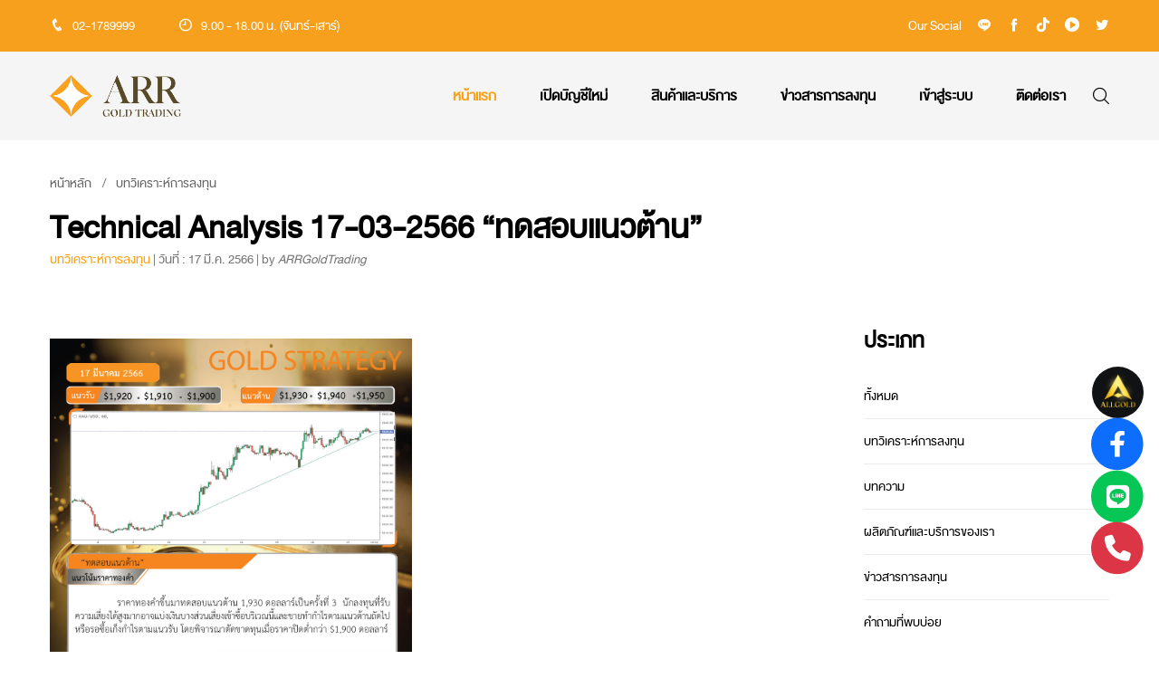

--- FILE ---
content_type: text/html; charset=UTF-8
request_url: https://www.arrgoldtrading.com/blog/detail/386
body_size: 11420
content:
<!doctype html>
<html lang="en">

<head>
	<!--Web site-->

<meta http-equiv="Content-Type" content="text/html; charset=utf-8" />
<meta http-equiv="x-ua-compatible" content="ie=edge">
<title>ARR Gold Trading - Gold investment</title>
<link rel="canonical" href="" />

<link rel="apple-touch-icon" href='/tmv1/images/favicon.ico?v=1000' />
<!-- Place favicon.ico in the root directory -->

<meta name="viewport" content="width=device-width, initial-scale=1, shrink-to-fit=no">
<meta name='keywords' content='' />
<meta name='description' content='เปิดบัญชีซื้อขายทองคำแท่ง ขั้นตอนการสมัครสมาชิกกับออโรร่า กรอกเอกสารเพื่อสมัครสมาชิก แนบเอกสารประกอบการสมัคร วงเงินค้ำประกัน ดาวน์โหลด Aurora Trading App  สามารถขอเอกสารใบสมัครและสัญญาซื้อขายทองคำแท่งได้ที่ ออโรร่าทุกสาขาทั่วประเทศหรือคลิกเพื่อเปิดบัญชีออนไลน์  สนใจเปิดบัญชีลงทุนทองคำ v คลิกที่นี่ ราคาทองวันนี้ ราคา SPOT URD/THB ราคาทอง 96.5 ราคาทอง 99.99 ขาย ซื้อ กราฟทองคำรายวัน ARR CHENNELS (ฝอยทอง) ดูทั้งหมด &gt; ARR RESEARCH Morning News Update : 10/02/2565 ตลาดทองคำนิวยอร์ก: ทองปิดบวก $8.70 ดอลล์อ่อน-บอนด์ยีลด์ร่วงหนุนตลาด Morning News Update : 09/02/2565 ตลาดทองคำนิวยอร์ก: ทองปิดบวก $6.10 วิตกเงินเฟ้อหนุนแรงซื้อสินทรัพย์ปลอดภัย Morning News Update : 08/02/2565 [&hellip;]' />
<meta name='author' content='' />
<link rel='image_src' type='image/jpeg' href='https://www.arrgoldtrading.com/tmv1/images/logo-200x200.jpg' />
<link rel='shortcut icon' href='/tmv1/images/favicon.ico?v=1000' />
<!--Web site-->

<!-- Facebok-->
<meta property="og:type" content="article" />
<meta property="og:title" content='ARR Gold Trading - Gold investment' />
<meta property="og:description" content='ARR Gold Trading - Gold investment ปิดบัญชีซื้อขายทองคำแท่ง ขั้นตอนการสมัครสมาชิกกับออโรร่า' />
<meta property="og:image" content='https://www.arrgoldtrading.com/tmv1/images/logo-200x200.jpg' />
<meta property="fb:app_id" content='' />
<meta property="fb:admins" content="" />
<meta property="og:site_name" content="" />
<meta property="article:author" content="" />
<meta property="og:url" content='' />
<meta property="fb:pages" content="" />
<!-- Facebok-->

<meta name="twitter:card" content="summary_large_image" />
<meta name="twitter:url" content="" />
<meta name="twitter:title" content="ARR Gold Trading - Gold investment" />
<meta name="twitter:description" content='ARR Gold Trading - Gold investment ปิดบัญชีซื้อขายทองคำแท่ง ขั้นตอนการสมัครสมาชิกกับออโรร่า' />
<meta name="twitter:site" content="" />
<meta name="twitter:image" content="https://www.arrgoldtrading.com/tmv1/images/logo-200x200.jpg" />
<meta name="twitter:domain" content="" />
<meta name="facebook-domain-verification" content="cx9eenei5tqwdjsnoidy8yi0wbrdup" />

<meta name="pinterest:media" content="https://www.arrgoldtrading.com/tmv1/images/logo-200x200.jpg" />
<meta name="pinterest:description" content='เปิดบัญชีซื้อขายทองคำแท่ง ขั้นตอนการสมัครสมาชิกกับออโรร่า กรอกเอกสารเพื่อสมัครสมาชิก แนบเอกสารประกอบการสมัคร วงเงินค้ำประกัน ดาวน์โหลด Aurora Trading App  สามารถขอเอกสารใบสมัครและสัญญาซื้อขายทองคำแท่งได้ที่ ออโรร่าทุกสาขาทั่วประเทศหรือคลิกเพื่อเปิดบัญชีออนไลน์  สนใจเปิดบัญชีลงทุนทองคำ v คลิกที่นี่ ราคาทองวันนี้ ราคา SPOT URD/THB ราคาทอง 96.5 ราคาทอง 99.99 ขาย ซื้อ กราฟทองคำรายวัน ARR CHENNELS (ฝอยทอง) ดูทั้งหมด &gt; ARR RESEARCH Morning News Update : 10/02/2565 ตลาดทองคำนิวยอร์ก: ทองปิดบวก $8.70 ดอลล์อ่อน-บอนด์ยีลด์ร่วงหนุนตลาด Morning News Update : 09/02/2565 ตลาดทองคำนิวยอร์ก: ทองปิดบวก $6.10 วิตกเงินเฟ้อหนุนแรงซื้อสินทรัพย์ปลอดภัย Morning News Update : 08/02/2565 [&hellip;]' />

<!-- Stylesheets -->
<link rel="stylesheet" href="https://cdnjs.cloudflare.com/ajax/libs/font-awesome/6.2.0/css/all.min.css" integrity="sha512-xh6O/CkQoPOWDdYTDqeRdPCVd1SpvCA9XXcUnZS2FmJNp1coAFzvtCN9BmamE+4aHK8yyUHUSCcJHgXloTyT2A==" crossorigin="anonymous" referrerpolicy="no-referrer" />

<!-- <link href="/tmv1/css/variables.css?v=1000" rel="stylesheet"> -->
<link href="/tmv1/css/variables.min.css?v=1000" rel="stylesheet">
<link href="/tmv1/css/bootstrap.min.css" rel="stylesheet">
<!-- <link href="https://cdn.jsdelivr.net/npm/bootstrap@5.2.2/dist/css/bootstrap.min.css" rel="stylesheet" integrity="sha384-Zenh87qX5JnK2Jl0vWa8Ck2rdkQ2Bzep5IDxbcnCeuOxjzrPF/et3URy9Bv1WTRi" crossorigin="anonymous"> -->
<!-- <link href="/tmv1/css/main.css?v=1052" rel="stylesheet"> -->
<link href="/tmv1/css/main.min.css?v=1001" rel="stylesheet">
<!-- <link href="/tmv1/css/responsive.css?v=1003" rel="stylesheet"> -->
<link href="/tmv1/css/responsive.min.css?v=1000" rel="stylesheet">

<!-- Fonts -->
<link href="https://fonts.googleapis.com/css2?family=Work+Sans:wght@100;200;300;400;500;600;700;800;900&display=swap" rel="stylesheet">
<link rel="preconnect" href="https://fonts.googleapis.com">
<link rel="preconnect" href="https://fonts.gstatic.com" crossorigin>
<link href="https://fonts.googleapis.com/css2?family=Kanit:ital,wght@0,100;0,200;0,300;0,400;0,500;0,600;0,700;0,800;0,900;1,100;1,200;1,300;1,400;1,500;1,600;1,700;1,800;1,900&display=swap" rel="stylesheet">

<!-- Add site Favicon -->
<link rel="shortcut icon" href="/tmv1/images/favicon.ico" type="image/x-icon">
<link rel="icon" href="/tmv1/images/cropped-ARR-Logo.png?v=1001" type="image/x-icon">
<meta name="msapplication-TileImage" content="/tmv1/images/favicon.ico" />

<!-- Structured Data  -->
<script type="application/ld+json">
    {
        "@context": "http://schema.org",
        "@type": "WebSite",
        "name": "Arrgoldtrading",
        "url": "https://www.arrgoldtrading.com"
    }
</script>
<style type="text/css">
    .scroll-to-top {
        /* bottom: 75px; */
    }

    .social-contact {
        position: fixed;
        bottom: 85px;
        right: 10px;
        z-index: 100;
    }

    .social-contact .fa-stack {
        font-size: 1.8rem;
    }

    .imgcMaxwidth {
        max-width: 57px;
    }

    @media only screen and (max-width: 991px) {
        .scroll-to-top {
            bottom: 75px;
            width: 45px;
            height: 45px;
            line-height: 45px;
        }

        .social-contact {
            bottom: 130px;
        }

        .social-contact .fa-stack {
            font-size: 1.25rem;
        }

        .imgcMaxwidth {
            max-width: 40px;
        }
    }
</style></head>

<body>
	<div class="page-wrapper">
		<!-- Main Header-->
<header class="main-header">
            <!-- mobile + tablet (hide on ≥lg) -->
        <div
            class="d-flex flex-nowrap align-items-center justify-content-between w-100 px-3 py-1 d-xl-none"
            style="background:linear-gradient(135deg,#0e1117,#1a1f29);border:1px solid rgba(255,255,255,.08);">
            <!-- โลโก้ชิดซ้าย + ชิปพื้นหลังให้เด่น -->
            <span class="d-inline-flex align-items-center p-1 px-2 rounded-2">
                <img
                    src="/tmv1/images/logo/allgold-icon-dark-uxui@1040x_0.png"
                    alt="AllGold"
                    class="img-fluid"
                    style="height:38px;width:auto;filter:drop-shadow(0 1px 1px rgba(0,0,0,.4));"
                    loading="lazy" />
            </span>

            <!-- ปุ่มดาวน์โหลดชิดขวา + ชิปพื้นหลังให้เด่น -->
            <a href="https://apps.apple.com/th/app/allgold/id6478579385" target="_blank" rel="noopener noreferrer" aria-label="ดาวน์โหลดแอปบน App Store" class="ms-3">
                <span class="d-inline-flex p-1 rounded-2">
                    <img
                        src="/tmv1/images/logo/app_store_0_allgold.png"
                        alt="Get it on Google Play"
                        class="img-fluid"
                        style="height:36px;width:auto;filter:drop-shadow(0 1px 1px rgba(0,0,0,.4));"
                        loading="lazy" />
                </span>
            </a>
        </div>
        <!-- Header Top -->
    <div class="header-top">
        <div class="auto-container">
            <div class="inner-container clearfix">

                                    <!-- <div class="text-center pt-4 pb-3">
                        <a href="https://bit.ly/ARRAppiOS" target="_blank" rel="noopener noreferrer" class="text-white fw-semibold px-3 py-2" style="font-size: 1.275rem;box-shadow: rgba(14, 30, 37, 0.12) 0px 2px 4px 0px, rgba(14, 30, 37, 0.32) 0px 2px 16px 0px;">
                            <i class="fa-brands fa-app-store-ios"></i><span class="ms-2">Apps Download</span>
                        </a>
                    </div> -->
                
                <!-- Top Left -->
                <div class="top-left">
                    <!-- Info List -->
                                        <ul class="info-list">
                                                    <!-- <li>
                                <a href="https://bit.ly/ARRAppiOS" target="_blank" rel="noopener noreferrer"><i class="fa-brands fa-app-store-ios"></i><span class="ms-2">Apps Download</span></a>
                            </li> -->
                                                <!-- <li><a href="mailto:                            </a>
                        </li> -->
                        <li><a href="tel:02-1789999">
                                <span class="icon icofont-phone" target="_blank"></span>
                                02-1789999                            </a>
                        </li>
                        <li>
                            <a href="#">
                                <span class="icon icofont-clock-time"></span> 9.00 - 18.00 น. (จันทร์-เสาร์)                            </a>
                        </li>
                    </ul>
                </div>

                <!-- Top Right -->
                <div class="top-right pull-right">

                    <!-- Social Box -->
                    <ul class="social-box">
                        <li class="d-none">
                            <div class="dropdown dropdownLangLink">
                                <a class="dropdown-toggle" href="#" role="button" id="dropdownLangLink" data-bs-toggle="dropdown" aria-expanded="false">
                                    ภาษา                                </a>
                                <ul class="dropdown-menu" aria-labelledby="dropdownLangLink">
                                    <a class="dropdown-item text-dark" href="/lswitcher/switchlang/th">
                                        <picture>
                                            <source type="image/webp" srcset="https://flagcdn.com/w20/th.webp,
													https://flagcdn.com/w40/th.webp 2x">
                                            <source type="image/png" srcset="https://flagcdn.com/w20/th.png,
													https://flagcdn.com/w40/th.png 2x">
                                            <img src="https://flagcdn.com/w20/th.png" width="20" alt="th">
                                        </picture> <span class="ms-2">TH</span>
                                    </a>
                                    <a class="dropdown-item text-dark" href="/lswitcher/switchlang/en">
                                        <picture>
                                            <source type="image/webp" srcset="https://flagcdn.com/w20/gb.webp,
													https://flagcdn.com/w40/gb.webp 2x">
                                            <source type="image/png" srcset="https://flagcdn.com/w20/gb.png,
													https://flagcdn.com/w40/gb.png 2x">
                                            <img src="https://flagcdn.com/w20/gb.png" width="20" alt="gb">
                                        </picture> <span class="ms-2">UK</span>
                                        <!-- <a class="dropdown-item text-dark" href="#">
                                            <picture>
                                                <source type="image/webp" srcset="https://flagcdn.com/w20/cn.webp,
														https://flagcdn.com/w40/cn.webp 2x">
                                                <source type="image/png" srcset="https://flagcdn.com/w20/cn.png,
														https://flagcdn.com/w40/cn.png 2x">
                                                <img src="https://flagcdn.com/w20/cn.png" width="20" alt="cn">
                                            </picture> <span class="ms-2">CN</span>
                                        </a> -->
                                    </a>
                                </ul>
                            </div>
                        </li>
                        <li class="share">Our Social</li>
                        <!-- <li><a href="" class="fab fa-tiktok" target="_blank"></a>
                        </li> -->
                        <li><a href="https://bit.ly/3WN6Evc" class="icofont-line" target="_blank"></a></li>
                        <li><a href="https://www.facebook.com/ARRALLGOLD/" class="icofont-facebook" target="_blank"></a></li>
                        <li><a href="https://www.tiktok.com/@arrgoldtrading" class="fab fa-tiktok" target="_blank"></a>
                        </li>
                        <li><a href="https://www.youtube.com/channel/UCyPoELPicgYJgpUgIQf42QA" class="icofont-play-alt-1" target="_blank"></a>
                        </li>
                        <li><a href="https://twitter.com/ArrTrading" class="icofont-twitter" target="_blank"></a></li>
                    </ul>
                </div>

            </div>
        </div>
    </div>

    <!-- Header Upper -->
    <div class="header-upper">
                <div class="auto-container">
            <div class="inner-container clearfix d-flex align-items-center">

                <div class="pull-left logo-box">
                    <div class="logo"><a href="/"><img class="img-fluid" src="/tmv1/images/logo/logo.png" alt="" title=""></a></div>
                </div>

                <div class="nav-outer pull-left ms-auto me-5 clearfix">
                    <!-- Main Menu -->
                    <nav class="main-menu navbar-expand-md">
                        <div class="navbar-header">
                            <button class="navbar-toggler" type="button" data-toggle="collapse" data-target="#navbarSupportedContent" aria-controls="navbarSupportedContent" aria-expanded="false" aria-label="Toggle navigation">
                                <span class="icon-bar"></span>
                                <span class="icon-bar"></span>
                                <span class="icon-bar"></span>
                            </button>
                        </div>

                        <div class="navbar-collapse show collapse clearfix" id="navbarSupportedContent">
                            <ul class="navigation clearfix">
                                <li class="current"><a href="/">หน้าแรก</a></li>
                                <li class="dropdown"><a href="#"> เปิดบัญชีใหม่</a>
                                    <ul>
                                        <li><a href="/registration">เปิดบัญชีใหม่ ARR Gold Trading</a></li>
                                        <li><a href="https://online.arrgoldsaving.com/register" target="_blank">สมัครสมาชิกออมทอง ARR Gold Saving</a></li>
                                        <!-- <li><a href="/user/register">ขอคำแนะนำผลิตภัณฑ์</a></li> -->
                                        <li><a href="/process">ขั้นตอนการลงทุน</a></li>
                                        <li><a href="/user/register#goldSt">มาตรฐานทองคำ</a></li>
                                    </ul>
                                </li>
                                <li class="dropdown"><a href="#"> สินค้าและบริการ</a>
                                    <ul>
                                                                                    <li><a href="/blog/detail/29/เทรดทอง-ARR-Gold-Trading">เทรดทอง ARR Gold Trading</a></li>
                                                                                    <li><a href="/blog/detail/28/ออมทอง-ARR-Gold-Saving">ออมทอง ARR Gold Saving</a></li>
                                                                                    <li><a href="/blog/detail/30/เป๋าตัง-ARR-Gold-Wallet">เป๋าตัง ARR Gold Wallet</a></li>
                                                                                    <li><a href="/blog/detail/1394/ALLGOLD">ALLGOLD</a></li>
                                                                                <!-- <li><a href="/blog/detail/29/ARR-Gold-Trading">เทรดทอง ARR Gold Trading</a></li>
                                        <li><a href="/blog/detail/28/ออมทอง-ARR-Gold-Saving">ออมทอง ARR Gold Saving</a></li>
                                        <li><a href="/blog/detail/30/เป๋าตัง-ARR-Gold-Wallet">เป๋าตัง ARR Gold Wallet</a></li> -->
                                    </ul>
                                </li>
                                <li class="dropdown"><a href="#"> ข่าวสารการลงทุน</a>
                                    <ul>
                                        <li><a href="/blog/category/1/บทวิเคราะห์การลงทุน">บทวิเคราะห์การลงทุน</a></li>
                                        <li><a href="/blog/category/3/บทความ">บทความ</a></li>
                                        <li><a href="/blog/category/4/คำถามที่พบบ่อย">คำถามที่พบบ่อย</a></li>
                                        <li><a href="/blog/category/6/ข่าวสารการลงทุน">ข่าวสารการลงทุน</a></li>
                                        <li><a href="/blog/document">คู่มือการใช้งาน</a></li>
                                    </ul>
                                </li>
                                <li class="dropdown"><a href="#">เข้าสู่ระบบ</a>
                                    <ul>
                                        <li><a href="https://goldonline.auroratrading.co.th/" target="_blank">ARR Gold Trading</a></li>
                                        <li><a href="https://online.arrgoldsaving.com/login" target="_blank">ARR Gold Saving</a></li>
                                    </ul>
                                </li>
                                <li><a href="/contact">ติดต่อเรา</a></li>

                                <!-- <li class=" dropdown"><a href="#"> </a></li>
                            </ul>
                            </li> -->

                                <!-- <li class="dropdown"><a href="#">บริการ</a>
                                    <ul>
                                        <li><a href="#">เปิดบัญชีลงทุนทองคำ</a></li>
                                    </ul>
                                </li>
                                <li><a href="#">คำถามที่พบบ่อย</a></li>
                                <li class="dropdown"><a href="#">บทความ</a>
                                    <ul>
                                        <li><a href="">ติดต่อเรา</a></li>
                                <li class="dropdown"><a href="#">เข้าสู่ระบบ</a>
                                    <ul>
                                        <li><a href="" target="_blank">ARR Gold Saving</a></li>
                                    </ul>
                                </li> -->
                                <!-- <li><a href="</a></li> -->
                                <!-- <li><a href="</a></li> -->
                                <!-- <li><a href="</a></li> -->
                                <!-- <li><a href="</a></li> -->
                                <!-- <li><a href="</a></li> -->
                                <!-- <li><a href="</a></li> -->
                            </ul>
                        </div>

                    </nav>

                </div>

                <!-- Outer Box -->
                <div class="outer-box">
                    <!-- Search Btn -->
                    <div class="search-box-btn search-box-outer"><span class="icon icofont-search"></span></div>
                    <!-- Mobile Navigation Toggler -->
                    <div class="mobile-nav-toggler"><span class="icon ti-menu"></span></div>
                </div>

            </div>
        </div>
    </div>
    <!--End Header Upper-->

    <!-- Mobile Menu  -->
    <div class="mobile-menu">
        <div class="menu-backdrop"></div>
        <div class="close-btn"><span class="icon lnr lnr-cross"></span></div>

        <nav class="menu-box">
            <div class="nav-logo"><a href="/"><img src="/tmv1/images/logo/logo.png" alt="" title=""></a>
            </div>
            <div class="menu-outer">
                <!--Here Menu Will Come Automatically Via Javascript / Same Menu as in Header-->
            </div>
        </nav>
    </div><!-- End Mobile Menu -->

    <div class="">
        <div class="clear_both"></div>
</div></header>
<!--End Main Header --><div class="page-title-section style-two ">
    <div class="auto-container">
        <ul class="post-meta pt-3">
            <li><a href="/">หน้าหลัก</a></li>
            <li><a href="/blog/category/1/บทวิเคราะห์การลงทุน">บทวิเคราะห์การลงทุน</a></li>
        </ul>
        <h2>Technical Analysis 17-03-2566 “ทดสอบแนวต้าน”</h2>
        <div class="post-info">
            <a href="/blog/category/1/บทวิเคราะห์การลงทุน">
                <span class="theme_color">บทวิเคราะห์การลงทุน</span>
            </a>
            | วันที่ : 17 มี.ค. 2566 | by <i>ARRGoldTrading</i>
        </div>
    </div>
</div>
<!--Sidebar Page Container-->
<div class="padding-top style-two">
    <div class="auto-container">
        <div class="row clearfix">
            <!-- Content Side -->
            <div class="content-side col-lg-9 col-md-12 col-sm-12 pt-3">
                <div class="blog-detail">
                    <div class="inner-box">

                        <div class="image">
                                                            <img class="text-center" src="/img_master/contents/original/20230317163135_1.jpg" alt="" style="max-width:400px;" />
                                                    </div>
                        <div class="lower-content">
                            <div class="d-flex justify-content-end align-content-center my-/">
                                <style>
    .fb-share-button span {
        margin: 0;
    }
</style>
<script>
    window.twttr = (function(d, s, id) {
        var js, fjs = d.getElementsByTagName(s)[0],
            t = window.twttr || {};
        if (d.getElementById(id)) return t;
        js = d.createElement(s);
        js.id = id;
        js.src = "https://platform.twitter.com/widgets.js";
        fjs.parentNode.insertBefore(js, fjs);

        t._e = [];
        t.ready = function(f) {
            t._e.push(f);
        };

        return t;
    }(document, "script", "twitter-wjs"));
</script>
<!-- <div class="d-flex d-none">
    <div id="fb-root"></div>
    <script async defer crossorigin="anonymous" src="https://connect.facebook.net/th_TH/sdk.js#xfbml=1&version=v12.0" nonce="DbQC2855"></script>
    <div class="fb-like" data-href="https://www.arrgoldtrading.com/blog/detail/386/" data-width="" data-layout="button_count" data-action="like" data-size="large" data-share="true"></div>
    <div class="line-it-button" data-lang="th" data-type="share-a" data-env="REAL" data-url="https://www.arrgoldtrading.com/blog/detail/386/" data-color="default" data-size="large" data-count="true" data-ver="3" style="display: none;"></div>
    <script src="https://www.line-website.com/social-plugins/js/thirdparty/loader.min.js" async="async" defer="defer"></script>
    <a class="twitter-share-button btn btn-primary" href="https://twitter.com/intent/tweet?text= https%3A%2F%2Fwww.arrgoldtrading.com%2Fblog%2Fdetail%2F386%2F" data-size="large" target="_blank">
        <i class="fab fa-twitter"></i> twitter
    </a>
</div> -->

<div id="fb-root"></div>
<script async defer crossorigin="anonymous" src="https://connect.facebook.net/th_TH/sdk.js#xfbml=1&version=v13.0" nonce="rjrLg4Xc"></script>

<!-- <div class="row justify-content-end pr-3"> -->
    <div class="p-2" style="margin-right: 65px;">
        <div class="fb-share-button" data-href="https://www.arrgoldtrading.com/blog/detail/386/" data-layout="button" data-size="large" style="margin-right: -30px;"><a target="_blank" href="https%3A%2F%2Fwww.arrgoldtrading.com%2Fblog%2Fdetail%2F386%2F&amp;src=sdkpreparse" class="fb-xfbml-parse-ignore">แชร์</a></div>
    </div>
    <div class="p-2">
        <!-- <div class="line-it-button" data-lang="en" data-type="share-a" data-env="REAL" data-url="https://www.arrgoldtrading.com/blog/detail/386/" data-color="default" data-size="large" data-count="false" data-ver="3" style="display: none;"></div>
        <script src="https://www.line-website.com/social-plugins/js/thirdparty/loader.min.js" async="async" defer="defer"></script> -->
        <div class="line-it-button" data-lang="th" data-type="share-a" data-env="REAL" data-url="https://www.arrgoldtrading.com/blog/detail/386/" data-color="default" data-size="large" data-count="false" data-ver="3" style="display: none;"></div>
        <script src="https://www.line-website.com/social-plugins/js/thirdparty/loader.min.js" async="async" defer="defer"></script>
    </div>
    <div class="p-2">
        <a class="twitter-share-button" href="https://twitter.com/intent/tweet?text= https%3A%2F%2Fwww.arrgoldtrading.com%2Fblog%2Fdetail%2F386%2F" data-size="large" target="_blank">
            Tweet</a>
    </div>


<!-- </div> -->                            </div>

                            <p><img alt="" src="https://www.arrgoldtrading.com/img_master/uploads/Technical_Analysis_17-03-2566.jpg" style="height:800px; width:800px" /></p>                        </div>
                    </div>
                </div>

                
            </div>

            <!--Sidebar Side-->
            <div class="sidebar-side col-lg-3 col-md-12 col-sm-12">
                <aside class="sidebar sticky-top margin-left">
                    			<!-- Search -->
			<!-- <div class="sidebar-widget search-box">
							<div class="sidebar-title">
                            	<h4>Search</h4>
                            </div>
                        	<form method="post" action="contact.html">
                                <div class="form-group">
                                    <input type="search" name="search-field" value="" placeholder="Type & Hit Enter..." required>
                                    <button type="submit"><span class="icon fa fa-search"></span></button>
                                </div>
                            </form>
						</div> -->
			<!--Category Blog-->
			<div class="sidebar-widget categories-blog">
				<div class="sidebar-title">
					<h4>ประเภท</h4>
				</div>
				<ul>
					<li><a href="/blog">ทั้งหมด <span></span></a></li>
											<li><a href="/blog/category/1/บทวิเคราะห์การลงทุน">บทวิเคราะห์การลงทุน <span></span></a></li>
											<li><a href="/blog/category/3/บทความ">บทความ <span></span></a></li>
											<li><a href="/blog/category/5/ผลิตภัณฑ์และบริการของเรา">ผลิตภัณฑ์และบริการของเรา <span></span></a></li>
											<li><a href="/blog/category/6/ข่าวสารการลงทุน">ข่าวสารการลงทุน <span></span></a></li>
											<li><a href="/blog/category/4/คำถามที่พบบ่อย">คำถามที่พบบ่อย <span></span></a></li>
									</ul>
			</div>

			<!-- Popular Posts -->
			<div class="sidebar-widget popular-posts">
				<div class="sidebar-title">
					<h4>บทความล่าสุด</h4>
				</div>
				<div class="widget-content">
					<!-- <div class="post">
						<figure class="post-thumb"><a href="blog-single.html"><img src="images/resource/post-thumb-1.jpg" alt=""></a></figure>
						<div class="text"><a href="blog-single.html">5 Secrets To Coaching Your Employees To Greatness</a></div>
					</div> -->
											<div class="post">
							<figure class="post-thumb"><a href="/blog/detail/3375"><img src="/img_master/contents/icon/20260130161818_1.png" style="height: 60px;" alt=""></a></figure>
							<div class="text"><a href="/blog/detail/3375">Technical Analysis 30-01-2026 “แกว่งสร้างฐาน”</a></div>
							<div><span>บทวิเคราะห์การลงทุน</span></div>
							<div><span>วันที่ : 30 ม.ค. 2569</span></div>
						</div>
											<div class="post">
							<figure class="post-thumb"><a href="/blog/detail/3374"><img src="/img_master/contents/icon/20260130161816_1.png" style="height: 60px;" alt=""></a></figure>
							<div class="text"><a href="/blog/detail/3374">Technical Analysis 30-01-2026 “แกว่งสร้างฐาน”</a></div>
							<div><span>บทวิเคราะห์การลงทุน</span></div>
							<div><span>วันที่ : 30 ม.ค. 2569</span></div>
						</div>
											<div class="post">
							<figure class="post-thumb"><a href="/blog/detail/3373"><img src="/img_master/contents/icon/20260130083347_1.png" style="height: 60px;" alt=""></a></figure>
							<div class="text"><a href="/blog/detail/3373">ARR Morning Brief 30-01-2026 "ยังอยู่บนแนวโน้มขาขึ้น"</a></div>
							<div><span>บทวิเคราะห์การลงทุน</span></div>
							<div><span>วันที่ : 30 ม.ค. 2569</span></div>
						</div>
					
				</div>
			</div>

			<!-- Tags -->
			<!-- <div class="sidebar-widget tags">
							<div class="sidebar-title">
                            	<h4>Tags</h4>
                            </div>
							<div class="widget-content">
								<a href="#">Structure</a>
								<a href="#">Envato</a>
								<a href="#">Premium</a>
								<a href="#">Clean</a>
								<a href="#">WordPress</a>
							</div>
						</div> -->                </aside>
            </div>

        </div>
    </div>

    </div>





<!-- Main Footer -->
<footer class="main-footer">
    <div class="auto-container">
        <!--Widgets Section-->
        <div class="widgets-section">
            <div class="row clearfix">

                <!-- Column -->
                <div class="big-column col-lg-6 col-md-12 col-sm-6 col-12">
                    <div class="row clearfix">

                        <!-- Footer Column -->
                        <div class="footer-column col-lg-6 col-md-6 col-sm-12">
                            <div class="footer-widget logo-widget">
                                <div class="logo">
                                    <a href="/"><img class="img-fluid" src="/tmv1/images/logo/logo.png" alt="" /></a>
                                </div>
                                <div class="call mt-3">
                                    CALL CENTER
                                                                        <a class="phone" href="tel:02-1789999" target="_blank">02-1789999                                    </a>                                    <a class="email" href="mailto:invest@auroratrading.co.th" target="_blank">invest@auroratrading.co.th</a>
                                </div>
                            </div>
                        </div>

                        <!-- Footer Column -->
                        <div class="footer-column col-lg-6 col-md-6 col-sm-12">
                            <div class="footer-widget links-widget">
                                <h5>องค์กร</h5>
                                <ul class="list-link">
                                    <li><a href="/aboutus">เกี่ยวกับ ARR Gold Trading </a></li>
                                    <!-- <li><a href="#">Team</a></li> -->
                                    <li><a href="/policy">นโยบายความเป็นส่วนตัว</a></li>
                                    <li><a href="/policy/cookies">นโยบายคุกกี้</a></li>
                                    <li><a href="/contact">ติดต่อเรา</a></li>
                                    <!-- <li><a href="#">ร่วมงานกับเรา</a></li> -->
                                    <!-- <li><a href="#">Offices</a></li> -->
                                </ul>
                            </div>
                        </div>

                    </div>
                </div>

                <!-- Column -->
                <div class="big-column col-lg-6 col-md-12 col-sm-6 col-12">
                    <div class="row clearfix">

                        <!-- Footer Column -->
                        <div class="footer-column col-lg-6 col-md-6 col-sm-12">
                            <div class="footer-widget links-widget">
                                <h5>บริการ</h5>
                                <ul class="list-link">
                                    <li><a href="/blog/document">คู่มือการใช้งาน</a></li>
                                    <li><a href="/process">ขั้นตอนการลงทุนทองคำ</a></li>
                                    <li><a href="/blog/category/4/คำถามที่พบบ่อย">คำถามที่พบบ่อย</a></li>
                                    <!-- <li><a href="#">ช่วยเหลือ</a></li> -->
                                    <!-- <li><a href="#">แนะนำบริการ</a></li> -->
                                    <!-- <li><a href="#">Community</a></li> -->
                                </ul>
                            </div>
                        </div>
                        <div class="footer-column col-lg-6 col-md-6 col-sm-12">
                            <!-- <div class="footer-widget newsletter-widget">
										<h5>ติดต่อเรา</h5>
										<ul class="social-nav">
											<li><i class="icofont-phone font-14"></i> 02-1789999 กด 1</li>
											<li><i class="icofont-mail"></i> Invest@Auroratrading.co.th</li>
											<li><i class="icofont-line"></i> @auroraTrading</li>
											<li><i class="icofont-facebook"></i> Aurora Gold Trading</li>
										</ul>
									</div> -->
                            <div class="footer-widget newsletter-widget">
                                <h5>สมัครรับข่าวสาร</h5>
                                <div class="text">สมัครรับจดหมายข่าวของเราแล้วเราจะแจ้งให้คุณทราบ อัพเดทและข้อเสนอล่าสุด</div>
                                <!-- Newsletter Form -->
                                <div class="newsletter-form">
                                    <div class="form-group">
                                        <input class="subemail" id="subemail" type="email" placeholder="อีเมล" />
                                        <button class="subbtn theme-btn icofont-arrow-right"></button>
                                    </div>

                                </div>
                            </div>
                        </div>
                        <!-- Footer Column -->
                        <!-- <div class="footer-column col-lg-6 col-md-6 col-sm-12">
									<div class="footer-widget newsletter-widget">
										<h5>Our Newsletter</h5>
										<div class="text">Subscribe to our newsletter and we will inform you about
											latest updates and offers</div>
										
										<div class="newsletter-form">
											<form method="post" action="#">
												<div class="form-group">
													<input type="email" name="email" value=""
														placeholder="Email Address..." required>
													<button type="submit"
														class="theme-btn icofont-arrow-right"></button>
												</div>
											</form>
										</div>
									</div>
								</div> -->

                    </div>
                </div>

            </div>
        </div>

        <!-- Footer Bottom -->
        <div class="footer-bottom">
            <div class="auto-container">
                <div class="bottom-inner">
                    <div class="row clearfix">

                        <div class="col-lg-8 col-md-12 col-sm-12">
                            <div class="copyright">Copyright ©
                                <script async="" src="https://www.google-analytics.com/analytics.js"></script>
                                <script>
                                    document.write(new Date().getFullYear());
                                </script> All rights
                                reserved
                                <!--|
										This template is made with
										 <i class="icon-heart text-danger"
											aria-hidden="true"></i> -->
                                by <a href="/" target="_blank">ARR Gold
                                    Trading</a>
                            </div>
                        </div>

                        <div class="col-lg-4 col-md-12 col-sm-12">
                            <ul class="social-nav">
                                <li><a href="https://twitter.com/ArrTrading" class="icofont-twitter" target="_blank"></a>
                                </li>
                                <li><a href="https://www.facebook.com/ARRALLGOLD/" class="icofont-facebook" target="_blank"></a>
                                </li>
                                <li><a href="#" class="icofont-instagram" target="_blank"></a></li>
                                <li><a href="https://bit.ly/3WN6Evc" class="icofont-line" target="_blank"></a></li>
                                <li><a href="https://www.youtube.com/channel/UCyPoELPicgYJgpUgIQf42QA" class="icofont-play-alt-1" target="_blank"></a></li>
                            </ul>
                        </div>

                    </div>
                </div>
            </div>
        </div>

    </div>
</footer>	</div>
<div class="modal fade" id="warningNPModal" tabindex="-1" aria-labelledby="warningNPModalLabel" aria-hidden="true">
    <div class="modal-dialog modal-dialog-centered">
        <div class="modal-content" style="max-width: fit-content;margin: 0 auto;">
            <div class="modal-header border-0">
                <!-- <h5 class="modal-title" id="staticBackdropLabel">Modal title</h5> -->
                <button type="button" class="btn-close" data-bs-dismiss="modal" aria-label="Close"></button>
            </div>
            <div class="modal-body text-center">
                <!-- <button type="button" class="close warning-close" data-dismiss="modal" aria-label="Close">
                    <span aria-hidden="true">&times;</span>
                </button> -->

                <i class="fas fa-exclamation-circle fa-9x text-warning my-3"></i>
                <p class="pt-2 px-5">
                    <span class="text-muted font-weight-bold lead" id="warningNPMSG"></span>
                </p>
            </div>
        </div>
    </div>
</div>

<!-- Start successModalCenter -->
<div class="modal fade" id="successModalCenter" tabindex="-1" aria-labelledby="successModalCenterTitle" aria-modal="true" role="dialog">
    <div class="modal-dialog modal-dialog-centered">
        <div class="modal-content rounded-lg border-0">
            <a class="close" href="#" data-dismiss="modal">&times;</a>
            <div class="d-flex justify-content-center mt-5 mb-4">
                <div class="page-body">
                    <h3 class="text-center alert-text"></h3>
                </div>
            </div>
            <div class="d-flex justify-content-center mb-5">
                <div class="checkmark-circle">
                    <div class="background"></div>
                    <div class="checkmark draw"></div>
                </div>
            </div>
        </div>
    </div>
</div>

<!-- Search Popup -->
<div class="search-popup">
    <button class="close-search style-two"><span class="icofont-brand-nexus"></span></button>
    <button class="close-search"><span class="icofont-arrow-up"></span></button>
    <form method="post" action="#">
        <div class="form-group">
            <input type="search" name="search-field" value="" placeholder="ค้นหา" required="">
            <button type="submit"><i class="fa fa-search"></i></button>
        </div>
    </form>
</div>
<!-- End Header Search -->

<style>
    .cz-handheld-toolbar {
        display: none;
        position: fixed;
        left: 0;
        bottom: 0;
        width: 100%;
        transition: all 0.3s 0.35s ease-in-out;
        border-top: 1px solid #e3e9ef;
        background-color: #fff;
        box-shadow: -1.25rem 0 2rem 0 rgb(43 52 69 / 15%);
        /* z-index: 1026; */
    }

    .table-fixed {
        table-layout: fixed !important;
    }

    .cz-handheld-toolbar-item {
        padding: 0.5rem;
        /* padding-top: 0.25rem; */
        border-left: 1px solid #e3e9ef;
        text-align: center;
        line-height: 1.25rem;
    }

    .cz-handheld-toolbar-item:first-child {
        border-right: 0;
    }

    .cz-handheld-toolbar-icon {
        display: block;
        color: #4b566b;
        font-size: 1.25rem;
    }

    .cz-handheld-toolbar-icon>i,
    .cz-handheld-toolbar-icon>.badge {
        display: inline-block;
        vertical-align: middle;
    }

    .cz-handheld-toolbar-label {
        display: block;
        color: #7d879c;
        font-size: 0.6875rem;
    }

    .cz-handheld-toolbar-item .badge {
        font-size: 0.625rem;
    }

    .cz-handheld-toolbar-icon>i,
    .cz-handheld-toolbar-icon>.badge {
        display: inline-block;
        vertical-align: middle;
    }

    .cz-handheld-toolbar .badge-pill {
        padding-right: 0.6em;
        padding-left: 0.6em;
        border-radius: 10rem;
    }

    @media (max-width: 991.98px) {
        .cz-handheld-toolbar {
            display: block;
        }
    }
</style>
<div class="cz-handheld-toolbar">
    <div class="d-table table-fixed w-100">
        <a class="d-table-cell cz-handheld-toolbar-item" href="/">
            <span class="cz-handheld-toolbar-icon">
                <!-- <i class="far fa-heart"></i> -->
                <i class="icofont-ui-home"></i>
            </span>
            <span class="cz-handheld-toolbar-label">หน้าหลัก</span>
        </a>
                <a class="d-table-cell cz-handheld-toolbar-item" target="_blank" href="https://bit.ly/3WN6Evc">
            <span class="cz-handheld-toolbar-icon">
                <i class="icofont-line"></i>
            </span>
            <span class="cz-handheld-toolbar-label">ปรึกษาฟรี! คลิกที่นี่</span>
        </a>
        <a class="d-table-cell cz-handheld-toolbar-item mobile-nav-toggler">
            <span class="cz-handheld-toolbar-icon">
                <i class="fas fa-bars"></i>
            </span>
            <span class="cz-handheld-toolbar-label">เมนู</span>
        </a>

    </div>
</div>

<!-- Scroll To Top -->
<div class="scroll-to-top scroll-to-target rounded-circle" data-target="html"><span class="fa fa-arrow-circle-up"></span></div>

<div class="social-contact" style="">
    <div class="d-flex flex-column align-items-center gap-3">
        <div class="">
            <a href="https://lin.ee/IyPXYdI" target="_blank">
                <div class="imgcMaxwidth">
                    <img src="/tmv1/images/logo/allgold-icon-dark-uxui@1040x_0.png" alt="" srcset="" class="img-fluid rounded-circle">
                </div>
            </a>
        </div>
        <div class="">
            <a href="https://www.facebook.com/ARRALLGOLD/" target="_blank">
                <span class="fa-stack">
                    <i class="fa-solid fa-circle fa-stack-2x text-primary"></i>
                    <i class="fa-brands fa-facebook-f fa-stack-1x text-white"></i>
                </span>
            </a>
        </div>
        <div class="">
            <a href="https://bit.ly/3WN6Evc" target="_blank">
                <span class="fa-stack">
                    <i class="fa-solid fa-circle fa-stack-2x" style="color: #06c755;"></i>
                    <i class="fa-brands fa-line fa-stack-1x text-white"></i>
                </span>
            </a>
        </div>
        <div class="">
            <a class="" href="tel:02-1789999" target="_self">
                <span class="fa-stack ">
                    <i class="fa-solid fa-circle fa-stack-2x text-danger"></i>
                    <i class="fa-solid fa-phone fa-stack-1x text-white"></i>
                </span>
            </a>
        </div>
    </div>
</div>

<style>
    .ovSupBtn {

        position: fixed;
        top: 50%;
        left: -40px;
        /* bring your own prefixes */
        transform: translate(0, -50%);
    }

    .ovSupBtn {
        /* position: fixed;
			bottom: 15px;
			left: 15px; */
        width: 130px;
        height: 60px;
        color: #fff;
        font-size: 22px;
        text-transform: uppercase;
        line-height: 60px;
        text-align: center;
        z-index: 100;
        cursor: pointer;
        background: var(--color-secondary);
        /* display: none; */
        -webkit-transition: all 300ms ease;
        -ms-transition: all 300ms ease;
        -o-transition: all 300ms ease;
        -moz-transition: all 300ms ease;
        transition: all 300ms ease;
        -webkit-transform: rotate(270deg);
        -moz-transform: rotate(270deg);
        -o-transform: rotate(270deg);
        -ms-transform: rotate(270deg);
        transform: rotate(270deg);
    }

    @media only screen and (max-width: 991px) {
        .ovSupBtn {
            width: 100px;
            height: 60px;
            font-size: 18px;
            line-height: 75px;
        }
    }
</style>
<!-- <div class="ovSupBtn rounded">SUPPORT</div> -->
<button class="ovSupBtn d-none" type="button" data-bs-toggle="offcanvas" data-bs-target="#offcanvasBottom" aria-controls="offcanvasBottom">SUPPORT</button>

<div class="offcanvas offcanvas-start bg-transparent border-0" data-bs-scroll="true" data-bs-backdrop="false" tabindex="-1" id="offcanvasBottom" aria-labelledby="offcanvasBottomLabel" style="width: auto;height: 180px;top: unset;bottom: 55%;">
    <!-- <div class="offcanvas-header"> -->
    <!-- <h5 class="offcanvas-title" id="offcanvasBottomLabel">Offcanvas bottom</h5> -->
    <!-- <button type="button" class="btn-close text-reset ms-auto" data-bs-dismiss="offcanvas" aria-label="Close"></button> -->
    <!-- </div> -->
    <div class="offcanvas-body small p-0">
        <div class="d-flex flex-column">
            <div class="">
                <a href="https://www.facebook.com/ARRALLGOLD/" target="_blank">
                    <span class="fa-stack fa-2x">
                        <i class="fa-solid fa-circle fa-stack-2x text-primary"></i>
                        <i class="fa-brands fa-facebook-f fa-stack-1x text-white"></i>
                    </span>
                </a>
            </div>
            <div class="py-3">
                <a href="https://bit.ly/3WN6Evc" target="_blank">
                    <span class="fa-stack fa-2x">
                        <i class="fa-solid fa-circle fa-stack-2x" style="color: #06c755;"></i>
                        <i class="fa-brands fa-line fa-stack-1x text-white"></i>
                    </span>
                </a>
            </div>
            <div class="">
                <a class="" href="tel:02-1789999" target="_blank">
                    <span class="fa-stack fa-2x">
                        <i class="fa-solid fa-circle fa-stack-2x text-danger"></i>
                        <i class="fa-solid fa-phone fa-stack-1x text-white"></i>
                    </span>
                </a>
            </div>
        </div>
    </div>
</div>

<script src="/tmv1/js/vendor/modernizr-3.6.0.min.js?v=1000"></script>
<script src="/tmv1/js/vendor/jquery-3.6.0.min.js?v=1000"></script>
<script src="/tmv1/js/vendor/jquery-migrate-3.3.2.min.js?v=1000"></script>
<script src="/tmv1/js/popper.min.js?v=1000"></script>
<script src="/tmv1/js/bootstrap.min.js?v=1000"></script>
<!-- <script src="https://cdn.jsdelivr.net/npm/bootstrap@5.2.2/dist/js/bootstrap.bundle.min.js" integrity="sha384-OERcA2EqjJCMA+/3y+gxIOqMEjwtxJY7qPCqsdltbNJuaOe923+mo//f6V8Qbsw3" crossorigin="anonymous"></script> -->
<script src="/tmv1/js/jquery.mCustomScrollbar.concat.min.js?v=1000"></script>
<script src="/tmv1/js/jquery.fancybox.js?v=1000"></script>
<!-- <script src="/tmv1/js/jquery.fancybox.min.js?v=1000"></script> -->
<!-- <script src="/tmv1/js/appear.js?v=1000"></script> -->
<script src="/tmv1/js/appear.min.js?v=1000"></script>
<!-- <script src="/tmv1/js/owl.js?v=1000"></script> -->
<script src="/tmv1/js/owl.min.js?v=1000"></script>
<!-- <script src="/tmv1/js/wow.js?v=1000"></script> -->
<script src="/tmv1/js/wow.min.js?v=1000"></script>
<script src="/tmv1/js/parallax.min.js?v=1000"></script>
<script src="/tmv1/js/tilt.jquery.min.js?v=1000"></script>
<script src="/tmv1/js/jquery.paroller.min.js?v=1000"></script>
<script src="/tmv1/js/jquery-ui.js?v=1000"></script>
<!-- <script src="/tmv1/js/jquery-ui.min.js?v=1000"></script> -->
<!-- <script src="/tmv1/js/script.js?v=260201095653"></script> -->
<script src="/tmv1/js/script.min.js?v=1001"></script>


<script>
    $(".subbtn").on("click", function() {
        var subemail = $('.subemail').val()
        if (validateEmail(subemail) == true) {
            $.ajax({
                type: "POST",
                url: "/user/subscribeReg",
                data: {
                    subemail: subemail,
                },
                dataType: "html",
                success: function(data) {
                    if (data == 1) {
                        $("#successModalCenter .alert-text").html("ลงทะเบียนรับข่าวสารสำเร็จ");
                        $("#successModalCenter").modal("show");
                        setTimeout(function() {
                            $("#successModalCenter").modal("hide");
                        }, 3000);
                        $("#successModalCenter").on("hidden.bs.modal", function() {
                            $('#subemail').val('')
                        });
                    } else if (data == 2) {
                        $("#warningNPMSG").html('Email นี้เคยลงทะเบียนรับข่าวสารแล้วค่ะ');
                        $('#warningNPModal').modal('show');
                        setTimeout(function() {
                            $("#warningNPModal").modal("hide");
                        }, 3000);
                        $('#warningNPModal').on('hidden.bs.modal', function() {
                            $('#subemail').val('')
                        })
                    } else if (data == 3) {
                        $("#warningNPMSG").html('Email ไม่ถูกต้องค่ะ');
                        $('#warningNPModal').modal('show');
                        setTimeout(function() {
                            $("#warningNPModal").modal("hide");
                        }, 3000);
                        $('#warningNPModal').on('hidden.bs.modal', function() {
                            $('#subemail').val('')
                        })
                    } else {
                        $("#warningNPMSG").html('เกิดข้อผิดผลาด');
                        $('#warningNPModal').modal('show');
                        setTimeout(function() {
                            $("#warningNPModal").modal("hide");
                        }, 3000);
                        $('#warningNPModal').on('hidden.bs.modal', function() {
                            $('#subemail').val('')
                        })
                    }
                }
            });
        } else {
            $("#warningNPMSG").html('Email ไม่ถูกต้องค่ะ');
            $('#warningNPModal').modal('show');
            setTimeout(function() {
                $("#warningNPModal").modal("hide");
            }, 3000);
            $('#warningNPModal').on('hidden.bs.modal', function() {
                $('#subemail').val('')
            })
        }

    });

    function validateEmail(email) {
        const re = /^(([^<>()[\]\\.,;:\s@"]+(\.[^<>()[\]\\.,;:\s@"]+)*)|(".+"))@((\[[0-9]{1,3}\.[0-9]{1,3}\.[0-9]{1,3}\.[0-9]{1,3}\])|(([a-zA-Z\-0-9]+\.)+[a-zA-Z]{2,}))$/;
        return re.test(String(email).toLowerCase());
    }

    $(window).on('load', function() {
        if ($('#ProModal')) {
            $('#ProModal').modal('show');
        }
    });

    $(document).ready(function() {
        $('.blog-detail img').addClass('img-fluid img_stand');
        $('.blog-detail img').css({
            "height": "auto"
        });
        $('.blog-detail table').css({
            "width": "100%"
        });
        $('.blog-detail table').css({
            "width": "100%"
        });
        $('.blog-detail table img').css({
            "height": "auto"
        });
        $('.blog-detail table img').addClass('img-fluid img_stand');

        $('.blog-detail iframe').wrap('<div style="position:relative; max-width:100%; float:none;"><div align="center" class="embed-responsive embed-responsive-16by9"></div></div>');
        $('.blog-detail iframe').addClass('embed-responsive-item');
    });
</script></body>

</html>

--- FILE ---
content_type: text/html; charset=utf-8
request_url: https://social-plugins.line.me/widget/share?url=https%3A%2F%2Fwww.arrgoldtrading.com%2Fblog%2Fdetail%2F386%2F&buttonType=share-a&size=large&count=false&color=default&lang=th&type=share&ver=3&id=0&origin=https%3A%2F%2Fwww.arrgoldtrading.com%2Fblog%2Fdetail%2F386&title=ARR%20Gold%20Trading%20-%20Gold%20investment&env=REAL
body_size: 538
content:
<!DOCTYPE html>
<html lang="th">
<head>
      <meta charset="UTF-8">
      <link rel="stylesheet" type="text/css" href="https://www.line-website.com/social-plugins/css/widget.1.27.8.1.css"/>
      <script>
          window.lineIt = {}
      </script>
</head>
<body class="th chrome otherOs">
<div class="btnWrap shareEl" style="width: max-content;">
    
        <button class="btn ver3  large default" title="แชร์ข้อมูลบนหน้านี้ได้ทาง LINE">
            <i></i>
            <span class="label">
            <span class="lang">
                แชร์
            </span>
        </span>
        </button>
        <span class="bubble shareCount large" title="แชร์ข้อมูลบนหน้านี้ได้ทาง LINE">
                <span class="article count">
                    <span class="num" title="">0</span>
                </span>
        </span>
    
</div></body><script src="https://www.line-website.com/social-plugins/js/widget/button.1.27.8.1.js" async="async" defer="defer" crossorigin="anonymous"></script>
<script src="https://www.line-website.com/social-plugins/js/lib/sentry.1.27.8.1.js" crossorigin="anonymous"></script>
</html>

--- FILE ---
content_type: text/css
request_url: https://www.arrgoldtrading.com/tmv1/css/variables.min.css?v=1000
body_size: 79
content:
:root{--color-default:#000000;--color-default-rgb:0,0,0;--color-primary:#FAA31A;--color-primary-light:#F8B719;--color-primary-dark:#F78F21;--color-primary-rgb:250,163,26;--color-primary-light-rgb:248,183,25;--color-primary-dark-rgb:247,143,33;--color-secondary:#f7a01d;--color-secondary-light:#f6b046;--color-secondary-dark:#f79502;--color-secondary-rgb:87,74,39;--color-secondary-light-rgb:84,74,51;--color-secondary-dark-rgb:79,61,22}

--- FILE ---
content_type: text/css
request_url: https://www.arrgoldtrading.com/tmv1/css/responsive.min.css?v=1000
body_size: 2756
content:
@media only screen and (max-width:1750px){.gallery-block .inner-box .image .overlay-box .overlay-inner h3{font-size:24px}}@media only screen and (max-width:1140px){.main-header{margin:0!important}.main-menu .navigation>li{margin-left:0}.main-header .outer-box .buttons-box .theme-btn{font-size:16px}.main-menu .navigation>li{margin-right:25px}.main-header .header-upper .outer-container{padding:0 15px}.banner-section .owl-nav .owl-next{right:15px}.banner-section .owl-nav .owl-prev{left:15px}.banner-section .content-boxed .text,.banner-section .content-boxed h1{margin-left:0}h1{font-size:44px}.banner-section .content-column .text br{display:none}.about-section .content-column .inner-column,.reputation-section .content-column .inner-column{padding-left:0}.about-section .form-column .lower-box .phone{font-size:28px}.about-section-two .image-column .inner-column{padding-right:0;margin-left:0}.team-block .inner-box{padding-right:0}.gallery-block .inner-box .image .overlay-box .overlay-inner h3{font-size:22px}.gallery-block .inner-box .image .overlay-box .overlay-inner .arrow{font-size:40px;right:-10px}.news-block-two .inner-box .lower-content h4{font-size:22px}.news-block .inner-box .content-column .inner-column,.news-block-two .inner-box .lower-content{padding:65px 15px 65px}.service-banner-section .side-image{right:-150px}.reputation-section-two.style-two .content-column .inner-column{padding-left:0}.blog-detail .inner-box,.our-blogs,.related-projects{padding-right:0}.sidebar-page-container .sidebar-side .sidebar.margin-left{margin-left:0}}@media only screen and (min-width:768px){.main-menu .navigation>li>ul,.main-menu .navigation>li>ul>li>ul,.main-menu .navigation>li>ul>li>ul>li>ul,.main-menu .navigation>li>ul>li>ul>li>ul>li>ul{display:block!important;visibility:hidden;opacity:0}}@media only screen and (max-width:1023px){.main-header .sticky-header .pull-right{width:100%}.main-header .main-box .logo-box{position:relative;left:0;top:0;right:0;bottom:0;margin:0;text-align:left}.main-header .header-upper{padding-top:0}.main-header,.main-header.fixed-header{position:relative}.main-menu .navigation>li{margin-right:18px}.main-header .header-upper .social-box li{margin-right:15px}.service-banner-section .side-image{position:relative;right:0}.service-banner-section .content-box .lower-box{margin-top:60px}.main-header .header-upper .outer-container{padding:0 15px}.main-menu{width:auto}.main-header .header-upper .outer-box{padding:0;margin-left:30px}.banner-section .slide{padding-top:140px}.main-header .header-top .info-list li{margin-right:20px}.main-header .header-top .top-right{display:block}.banner-section .content-column .inner-column{margin-right:0;padding-top:0}.banner-section .image-column .inner-column{margin-right:0}.about-section .form-column .inner-column{margin-top:0}.reputation-section .image-column{order:2}.reputation-section .content-column{order:1}.experts-section .sec-title .pull-right,.project-section .sec-title .pull-right{width:100%}.experts-section .sec-title .experts,.project-section .sec-title .cases{margin-top:30px}.main-footer .footer-bottom .copyright{text-align:center}.main-footer .footer-bottom .social-nav{text-align:center;margin-top:25px}.about-section{padding-top:100px}.about-section .form-column .lower-box .phone{font-size:24px}.about-section .content-column .inner-column{padding-top:80px}.about-section-two .image-column .inner-column{text-align:center}.reputation-block .inner-box .text br{display:none}.service-banner-section .content-box{padding-top:0}.service-banner-section{padding-top:110px}.reputation-section-two.style-two .content-column{order:1}.reputation-section-two.style-two .form-column{order:2}.contact-page-section .contact-info-boxed{padding-left:30px;padding-right:30px}.contact-page-section .contact-info-boxed .call a{font-size:36px}.service-block .inner-box .text{min-height:90px}.news-block .inner-box .content-column h4 a br{display:none}.news-block .inner-box .content-column .inner-column{padding:62px 15px 60px}.reputation-section .image-column .inner-column{text-align:center}.main-header .nav-outer{position:relative;padding-left:0;float:right;padding-right:45px}}@media only screen and (max-width:800px){.services-section .inner-container::before{border:none}.services-section .inner-container .service-block:nth-child(2n+1){border-right:1px solid #ebebeb}}@media only screen and (max-width:767px){.sec-title .text br{display:none}.service-block .inner-box .text{min-height:auto}.main-header .nav-outer{padding-right:0}.main-menu .navigation>li.has-mega-menu{position:relative!important}.header-upper .logo-outer{position:relative;left:0;top:0;right:0;bottom:0;width:100%;margin:0}.main-menu{width:100%;display:block}.main-menu .navbar-collapse{max-height:300px;max-width:none;overflow:auto;float:none!important;width:100%!important;padding:0 0 0;border:none;margin:0 0 15px;-ms-border-radius:0;-moz-border-radius:0;-webkit-border-radius:0;-o-border-radius:0;border-radius:0;box-shadow:none}.main-menu .collapsing,.main-menu .navbar-collapse.in{padding:0 0 0;border:none;margin:0 0 15px;-ms-border-radius:0;-moz-border-radius:0;-webkit-border-radius:0;-o-border-radius:0;border-radius:0;box-shadow:none}.main-menu .navbar-header{position:relative;float:none;display:block;text-align:right;width:100%;padding:15px 0;right:0;z-index:12}.main-menu .navbar-header .navbar-toggle{display:inline-block;z-index:12;border:1px solid #cc8809;float:none;margin:0;border-radius:0;background:#cc8809}.main-menu .navbar-header .navbar-toggle .icon-bar{background:#fff}.main-menu .navbar-collapse>.navigation{float:none!important;margin:0!important;width:100%!important;background:#2c2c2c;border:1px solid #fff;border-top:none}.main-menu .navbar-collapse>.navigation>li{margin:0!important;float:none!important;padding:0!important;width:100%}.main-menu .navigation>li>a,.main-menu .navigation>li>ul:before{border:none}.main-menu .navbar-collapse>.navigation>li>a{padding:10px 10px!important;border:none!important}.main-menu .navigation li.dropdown>a:after,.main-menu .navigation>li.dropdown>a:before,.main-menu .navigation>li>ul>li>a::before,.main-menu .navigation>li>ul>li>ul>li>a::before{color:#fff!important;right:15px;font-size:16px;display:none!important}.main-menu .navbar-collapse>.navigation>li>ul,.main-menu .navbar-collapse>.navigation>li>ul>li>ul{position:relative;border:none;float:none;visibility:visible;opacity:1;display:none;margin:0;left:auto!important;right:auto!important;top:auto!important;padding:0;outline:0;width:100%;background:#2c2c2c;-webkit-border-radius:0;-ms-border-radius:0;-o-border-radius:0;-moz-border-radius:0;border-radius:0;transition:none!important;-webkit-transition:none!important;-ms-transition:none!important;-o-transition:none!important;-moz-transition:none!important}.main-menu .navbar-collapse>.navigation>li,.main-menu .navbar-collapse>.navigation>li>ul>li,.main-menu .navbar-collapse>.navigation>li>ul>li>ul>li{border-top:1px solid rgba(255,255,255,1)!important;border-bottom:none;opacity:1!important;top:0!important;left:0!important;visibility:visible!important}.main-menu .navbar-collapse>.navigation>li:first-child{border:none}.main-menu .navbar-collapse>.navigation>li>a,.main-menu .navbar-collapse>.navigation>li>ul>li>a,.main-menu .navbar-collapse>.navigation>li>ul>li>ul>li>a{padding:10px 10px!important;line-height:22px;color:#fff;background:#2c2c2c;text-align:left}.main-menu .navbar-collapse>.navigation>li>a:active,.main-menu .navbar-collapse>.navigation>li>a:focus,.main-menu .navbar-collapse>.navigation>li>a:hover{background:#cc8809}.main-menu .navbar-collapse>.navigation>li.current-menu-item>a,.main-menu .navbar-collapse>.navigation>li.current>a,.main-menu .navbar-collapse>.navigation>li:hover>a,.main-menu .navbar-collapse>.navigation>li>ul>li:hover>a,.main-menu .navbar-collapse>.navigation>li>ul>li>ul>li:hover>a{background:#2c2c2c;color:#fff!important}.main-menu .navbar-collapse>.navigation li.dropdown .dropdown-btn{display:block}.main-menu .navbar-collapse>.navigation li.dropdown:after,.main-menu .navigation>li>ul:before,.main-slider .owl-nav{display:none!important}.main-header .main-box .logo-box{float:none;text-align:center;padding-bottom:10px}.main-header .header-lower .outer-box{position:absolute;z-index:12;display:block}.main-menu .navbar-header .navbar-toggler{display:inline-block;z-index:12;width:50px;height:40px;float:none;padding:0;text-align:center;border-radius:0;background:0 0;border:1px solid #fff}.main-menu .navbar-header .navbar-toggler .icon-bar{position:relative;background:#fff;height:2px;width:26px;display:block;margin:0 auto;margin:5px 11px}.main-header .header-upper .search-box-outer .dropdown-menu{top:51px!important;left:0;right:auto}.main-header .header-upper .logo-box{z-index:20}.main-menu{display:none}.outer-box .mobile-nav-toggler{display:block;margin:0;padding:24px 0;margin-left:0;font-size:32px;margin-top:0;margin-left:25px}#navbarSupportedContent{display:block}.mCSB_inside>.mCSB_container{margin-right:0}.sticky-header .mobile-nav-toggler{display:block;color:#fff;font-size:28px;padding:25px 0;cursor:pointer}.banner-section .content-boxed h1{letter-spacing:5px}.banner-section .content-boxed .text{margin-top:40px}.main-header .header-top .top-left{padding-right:0;width:100%}.main-header .header-top .info-list li a{font-size:13px}.main-header .header-top .info-list li{margin-right:12px}.banner-section .content-column{margin-bottom:40px}.news-block .inner-box .content-column .arrow-one,.news-block .inner-box .content-column .arrow-three,.news-block .inner-box .content-column .arrow-two{display:none}h2{font-size:40px}.services-section .inner-container .service-block{border-right:none;border-bottom:1px solid #e3e3e3}.services-section .inner-container:before{display:none}.list-style-one{margin-bottom:40px}.page-title-section.style-two h2{font-size:28px}h4{font-size:20px}.blog-detail .inner-box .lower-content blockquote{padding-left:20px}}@media only screen and (max-width:599px){.sec-title h2{font-size:30px}.banner-section .content-boxed .text br,.blog-detail .inner-box .lower-content blockquote .blockquote-text br,.sec-title h2 br{display:none}h1{font-size:40px}.about-section .form-column .form-boxed,.reputation-section-two .form-column .form-boxed{padding-left:20px;padding-right:20px}.consult-form form .form-group:last-child{margin-left:-20px;margin-right:-20px}.testimonial-section .owl-nav{position:relative;top:0;right:0;left:-10px}.testimonial-block .inner-box{padding-left:20px;padding-right:20px}.service-banner-section .content-box .text{font-size:16px;margin-bottom:40px}.category-boxed .boxed-inner .icon{top:-5px}.sidebar-page-container .service-title-box h2{font-size:30px}.news-block-three .inner-box{padding-left:0}.news-block-three .inner-box .image{position:relative;width:100%;margin-bottom:25px}.contact-page-section .contact-info-boxed .location-list li br{display:none}.contact-page-section .form-boxed .boxed-inner{padding:45px 20px 20px}.service-banner-section .content-box .lower-box .phone{font-size:30px}}@media only screen and (max-width:479px){.banner-section .content-boxed h3{font-size:22px}h1{font-size:30px}h2{font-size:34px}.consult-form form .theme-btn{padding:20px 15px}.about-section .form-column .lower-box .pull-right{width:100%;margin-top:20px}.service-banner-section .content-box .lower-box .book{margin-bottom:5px}.page-title-section.style-two h2{font-size:26px}.blog-detail .inner-box .lower-content .post-share-options .tags a{margin-bottom:10px}.service-banner-section .content-box .lower-box .pull-right{width:100%}.page-title-section,.sidebar-page-container{padding-top:60px}.main-footer .widgets-section{padding-top:80px}}@media only screen and (min-width:1200px) and (max-width:1499px){.banner-section .slide{height:900px}.mt-110{margin-top:50px!important}.about-image{margin-left:0}.about-section-two{padding-top:100px;padding-bottom:100px}.padding-top{padding-top:60px}.page-title-section h2{margin-top:15px}.reputation-section-two .content-column .sec-title{margin-bottom:50px}.testimonial-section .sec-title{margin-bottom:50px}}@media only screen and (min-width:992px) and (max-width:1199px){.about-section-two{padding-top:100px;padding-bottom:100px}.banner-section .slide{height:700px;padding-top:80px}.mt-110{margin-top:50px!important}.cta-content .title{font-size:26px}.cta-phone .title{font-size:42px}.about-image{margin-left:0}.about-section .inner-container{padding-bottom:100px}.padding-top{padding-top:60px}.page-title-section h2{margin-top:15px}.reputation-section-two .content-column .sec-title{margin-bottom:50px}.testimonial-section .sec-title{margin-bottom:40px}.contact-map-area iframe{height:400px}}@media only screen and (min-width:768px) and (max-width:991px){.main-menu{display:none}.outer-box .mobile-nav-toggler{display:block;margin:0;padding:24px 0;margin-left:0;font-size:32px;margin-top:0;margin-left:25px}.about-section-two{padding-top:80px;padding-bottom:80px}.banner-section .slide{height:600px;padding-top:80px}.banner-section .content-column .text{margin-top:30px;margin-bottom:35px}.mt-110{margin-top:50px!important}.about-section{padding-top:80px}.about-image{margin-left:0;margin-bottom:50px;justify-content:center}.about-section .inner-container{padding-bottom:80px}.main-header .header-top .top-left{float:left;padding-right:0;width:100%;text-align:center}.main-header .header-top .top-right{float:left;width:100%;text-align:center;padding-top:0}.page-title-section h2{margin-top:15px}.reputation-section-two .content-column .sec-title{margin-bottom:50px}.testimonial-section .sec-title{margin-bottom:30px}.news-block-two .inner-box{overflow:hidden}.news-block-two .inner-box .image{float:left;width:50%}.news-block-two .inner-box .image .arrow{display:none}.news-block .inner-box .content-column .arrow-two{display:none}.news-block-two .inner-box .lower-content{float:left;width:50%}.contact-map-area iframe{height:350px}.portfolio-main-info .title{font-size:36px}.mt-lg-100{margin-top:60px}.mt-30{margin-top:30px}.mt-lg-70{margin-top:50px}.section-padding{padding:80px 0!important}.services-section{padding:80px 0 60px}.testimonial-section{padding-top:70px}.sponsors-section{padding:40px 0 70px}.reputation-section-two{padding:80px 0 40px}.experts-section{padding:80px 0 50px}.blog-section{padding:80px 0 80px}.main-footer .widgets-section{padding:55px 0 50px}.testimonial-section.style-two .inner-container{padding-top:80px}.sidebar-page-container{padding:70px 0 50px}.sidebar-page-container .service-title-box{margin-bottom:40px}.page-title-section{padding:10px 0 0}.padding-top{padding-top:40px}.sidebar-page-container .lower-section{padding:70px 0 80px;margin-top:40px}.contact-page-section{padding-bottom:80px}.contact-page-section .contact-info-boxed{top:-80px}.section-padding-top-70{padding-top:40px}}@media only screen and (max-width:767px){.about-section-two{padding-top:60px;padding-bottom:60px}.banner-section .slide{height:100%;padding-top:80px}.banner-section .content-column .text{margin-top:30px;margin-bottom:35px}.service-banner-section .lower-box .pull-right{float:left;width:100%;margin-top:5px}.mt-110{margin-top:50px!important}.about-section{padding-top:60px}.about-image{margin-left:0;margin-bottom:50px;justify-content:center}.about-section .inner-container{padding-bottom:60px}.cta-content .title{font-size:26px;line-height:1}.main-header .header-top .top-left{float:left;padding-right:0;width:100%;text-align:center}.main-header .header-top .top-right{float:left;width:100%;text-align:center;padding-top:0}.page-title-section h2{font-size:30px;margin-top:15px}.reputation-section-two .content-column .sec-title{margin-bottom:30px}.testimonial-section .sec-title{margin-bottom:30px}.news-block .inner-box .image-column{width:100%}.blog-section .column{width:100%}.contact-map-area iframe{height:300px}.portfolio-main-info .title{font-size:32px}.mt-lg-100{margin-top:60px}.mt-lg-70{margin-top:50px}.mt-50{margin-top:50px}.mt-30{margin-top:30px}.section-padding{padding:60px 0!important}.services-section{padding:60px 0 40px}.testimonial-section{padding-top:50px}.sponsors-section{padding:40px 0 50px}.reputation-section-two{padding:60px 0 20px}.experts-section{padding:60px 0 30px}.main-footer .widgets-section{padding:35px 0 30px}.testimonial-section.style-two .inner-container{padding-top:80px}.sidebar-page-container{padding:50px 0 30px}.sidebar-page-container .service-title-box{margin-bottom:30px}.page-title-section{padding:10px 0 0}.padding-top{padding-top:30px}.sidebar-page-container .lower-section{padding:50px 0 60px;margin-top:20px}.contact-page-section{padding-bottom:60px}.contact-page-section .contact-info-boxed{top:-60px}.section-padding-top-70{padding-top:40px}}@media only screen and (max-width:479px){.banner-section .lower-box .pull-right{float:left}.cta-phone .title{font-size:36px;line-height:1;font-weight:700;color:#fff;margin-bottom:15px}}

--- FILE ---
content_type: text/javascript
request_url: https://www.arrgoldtrading.com/tmv1/js/script.min.js?v=1001
body_size: 1520
content:
!function($){"use strict";function handlePreloader(){$(".loading-area").length&&$(".loading-area").delay(200).fadeOut(500)}function headerStyle(){if($(".main-header").length){var windowpos=$(window).scrollTop(),siteHeader=$(".main-header"),scrollLink=$(".scroll-to-top");windowpos>=1?(siteHeader.addClass("fixed-header"),scrollLink.fadeIn(300)):(siteHeader.removeClass("fixed-header"),scrollLink.fadeOut(300))}}function headerStyle(){if($(".main-header").length){var windowpos=$(window).scrollTop(),siteHeader=$(".main-header"),scrollLink=$(".scroll-to-top"),sticky_header=$(".main-header .sticky-header");windowpos>100?(siteHeader.addClass("fixed-header"),sticky_header.addClass("animated slideInDown"),scrollLink.fadeIn(300)):(siteHeader.removeClass("fixed-header"),sticky_header.removeClass("animated slideInDown"),scrollLink.fadeOut(300))}}if(headerStyle(),headerStyle(),$("[data-bg-image]").each((function(){var $this=$(this),$image=$this.data("bg-image");$this.css("background-image","url("+$image+")")})),$("[data-bg-color]").each((function(){var $this=$(this),$color=$this.data("bg-color");$this.css("background-color",$color)})),$(".main-header li.dropdown ul").length&&($(".main-header li.dropdown").append('<div class="dropdown-btn"><span class="fa fa-angle-down"></span></div>'),$(".main-header li.dropdown .dropdown-btn").on("click",(function(){$(this).prev("ul").slideToggle(500)})),$(".main-header .navigation li.dropdown > a,.hidden-bar .side-menu li.dropdown > a").on("click",(function(e){e.preventDefault()}))),$(".main-slider-carousel").length&&$(".main-slider-carousel").owlCarousel({loop:!0,margin:0,nav:!0,smartSpeed:500,autoplay:!0,navText:['<span class="fa fa-angle-left"></span>','<span class="fa fa-angle-right"></span>'],responsive:{0:{items:1},600:{items:1},800:{items:1},1024:{items:1}}}),$(".mobile-menu").length){$(".mobile-menu .menu-box").mCustomScrollbar();var mobileMenuContent=$(".main-header .nav-outer .main-menu").html();$(".mobile-menu .menu-box .menu-outer").append(mobileMenuContent),$(".sticky-header .main-menu").append(mobileMenuContent),$(".mobile-menu li.dropdown .dropdown-btn").on("click",(function(){$(this).toggleClass("open"),$(this).prev("ul").slideToggle(500)})),$(".mobile-menu li.dropdown .dropdown-btn").on("click",(function(){$(this).toggleClass("open"),$(this).prev(".mega-menu").slideToggle(500)})),$(".mobile-nav-toggler").on("click",(function(){$("body").addClass("mobile-menu-visible")})),$(".mobile-menu .menu-backdrop,.mobile-menu .close-btn").on("click",(function(){$("body").removeClass("mobile-menu-visible")}))}if($(".custom-select-box").length&&$(".custom-select-box").selectmenu().selectmenu("menuWidget").addClass("overflow"),$(".parallax-scene-1").length)var scene=$(".parallax-scene-1").get(0),parallaxInstance=new Parallax(scene);if($(".parallax-scene-2").length)var scene=$(".parallax-scene-2").get(0),parallaxInstance=new Parallax(scene);if($(".parallax-scene-3").length)var scene=$(".parallax-scene-3").get(0),parallaxInstance=new Parallax(scene);var wow;($(".paroller").length&&$(".paroller").paroller({factor:.2,factorLg:.4,type:"foreground",direction:"horizontal"}),$(".single-item-carousel").length&&$(".single-item-carousel").owlCarousel({loop:!0,margin:0,nav:!0,smartSpeed:500,autoplay:6e3,navText:['<span class="fa fa-angle-left"></span>','<span class="fa fa-angle-right"></span>'],responsive:{0:{items:1},600:{items:1},800:{items:1},1024:{items:1},1200:{items:1},1500:{items:1}}}),$(".testimonial-carousel").length&&$(".testimonial-carousel").owlCarousel({loop:!0,margin:30,nav:!0,smartSpeed:500,autoplay:6e3,navText:['<span class="icofont-thin-left"></span>','<span class="icofont-thin-right"></span>'],responsive:{0:{items:1},600:{items:1},800:{items:2},1024:{items:2},1200:{items:2},1500:{items:2}}}),$(".sponsors-carousel").length&&$(".sponsors-carousel").owlCarousel({loop:!0,margin:30,nav:!0,smartSpeed:500,autoplay:4e3,navText:['<span class="ti-angle-left"></span>','<span class="ti-angle-right"></span>'],responsive:{0:{items:2},480:{items:3},600:{items:4},800:{items:5},1024:{items:5}}}),$(".accordion-box").length&&$(".accordion-box").on("click",".acc-btn",(function(){var outerBox=$(this).parents(".accordion-box"),target=$(this).parents(".accordion");if(!0!==$(this).hasClass("active")&&$(outerBox).find(".accordion .acc-btn").removeClass("active"),$(this).next(".acc-content").is(":visible"))return!1;$(this).addClass("active"),$(outerBox).children(".accordion").removeClass("active-block"),$(outerBox).find(".accordion").children(".acc-content").slideUp(300),target.addClass("active-block"),$(this).next(".acc-content").slideDown(300)})),$(".search-box-outer").length&&($(".search-box-outer").on("click",(function(){$("body").addClass("search-active")})),$(".close-search").on("click",(function(){$("body").removeClass("search-active")}))),$(".filter-list").length&&$(".filter-list").mixItUp({}),$(".lightbox-image").length&&$(".lightbox-image").fancybox({openEffect:"fade",closeEffect:"fade",helpers:{media:{}}}),$("#contact-form").length&&$("#contact-form").validate({rules:{phone:{required:!0},email:{required:!0,email:!0},message:{required:!0}}}),$(".scroll-to-target").length&&$(".scroll-to-target").on("click",(function(){var target=$(this).attr("data-target");$("html, body").animate({scrollTop:$(target).offset().top},1500)})),$(".wow").length)&&new WOW({boxClass:"wow",animateClass:"animated",offset:0,mobile:!0,live:!0}).init();$((function(){var form=$("#contact-form"),formMessages=$(".form-messege");$(form).submit((function(e){e.preventDefault();var formData=$(form).serialize();$.ajax({type:"POST",url:$(form).attr("action"),data:formData}).done((function(response){$(formMessages).removeClass("error"),$(formMessages).addClass("success"),$(formMessages).text(response),$("#contact-form input,#contact-form textarea").val("")})).fail((function(data){$(formMessages).removeClass("success"),$(formMessages).addClass("error"),""!==data.responseText?$(formMessages).text(data.responseText):$(formMessages).text("Oops! An error occured and your message could not be sent.")}))}))})),$(window).on("scroll",(function(){headerStyle()})),$(window).on("load",(function(){handlePreloader()}))}(window.jQuery);